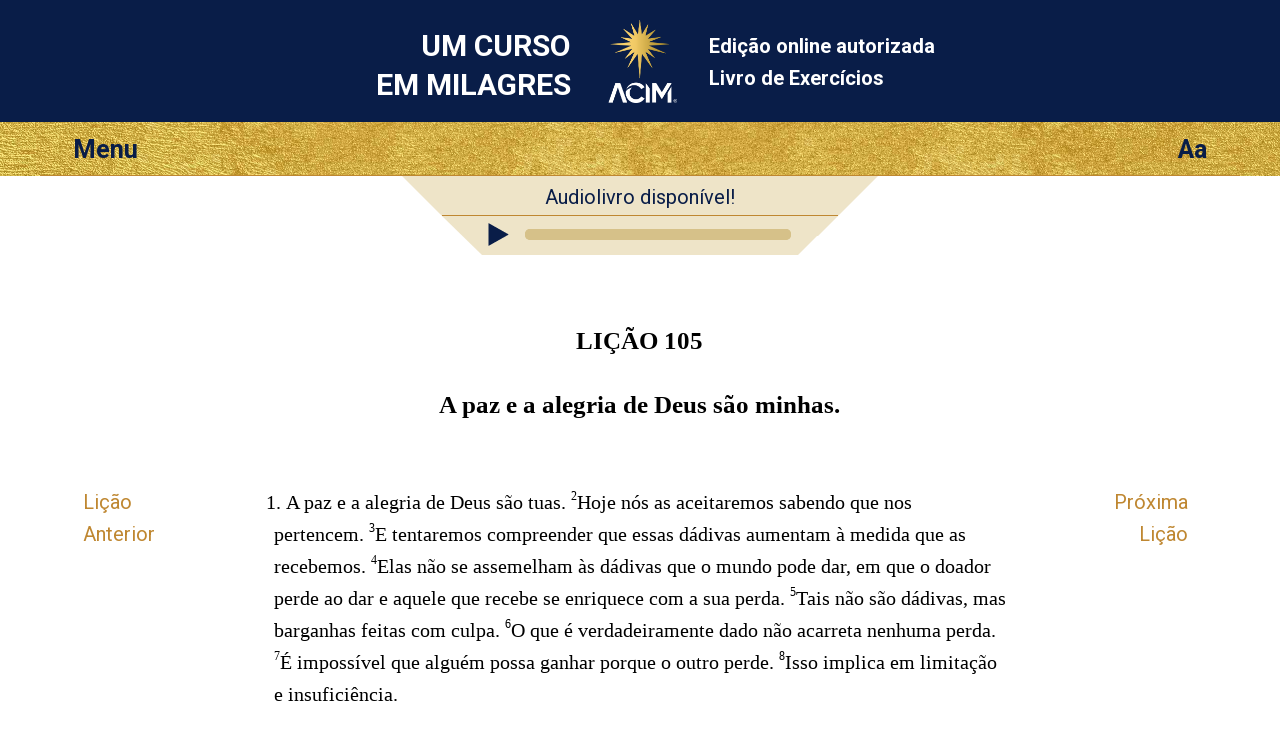

--- FILE ---
content_type: text/html; charset=utf-8
request_url: https://licoes.acim.org/pt/chapters/lesson-105
body_size: 5354
content:
<!DOCTYPE html>
<html class="no-js pt" lang="pt"
		xmlns="http://www.w3.org/1999/xhtml"
		xmlns:og="http://opengraphprotocol.org/schema/"
> 
<head>
	<meta charset="utf-8">

	<meta http-equiv="X-UA-Compatible" content="IE=edge"/> 

	<meta name="HandheldFriendly" content="True">
	<meta name="MobileOptimized" content="320">
	<meta http-equiv="cleartype" content="on">
	<meta name="viewport" content="width=device-width, initial-scale=1, minimum-scale=1, maximum-scale=1">
	
	<title>A paz e a alegria de Deus são minhas. | Um Curso em Milagres Lição 105 UCEM</title>
	<meta name="apple-mobile-web-app-title" content="Livro de Exercícios" /> 

	<link href="https://fonts.googleapis.com/css?family=Roboto:400,400i,700,700i&display=swap" rel="stylesheet">


	<link rel="icon" type="image/x-icon" href="/assets/favicon-309b489326859f6e7a563363d910f3cfd3f49dd85cf21792f7160683c271efb1.ico" />
	<link rel="shortcut icon" type="image/png" href="/assets/app-logo-152px-943a5a835cfe0c7e4096ea519e2f7afebb72a8add649a3f65b567e25e1c941b3.png" />
	<link rel="apple-touch-icon" type="image/png" href="/assets/app-logo-152px-943a5a835cfe0c7e4096ea519e2f7afebb72a8add649a3f65b567e25e1c941b3.png" />

	<link rel="stylesheet" href="/assets/application-9422584a74df3a67ba0750f3b5b7124ff0121180dcebe054c9c65f5b31329f94.css" media="all" />
	<link rel="stylesheet" href="/assets/print-6cf28dc5ae2726265b0fdd26204581d3549bcbd8c3ac2f5a3a27be4f713fe7a1.css" media="print" />
	<meta name="csrf-param" content="authenticity_token" />
<meta name="csrf-token" content="RYuHVZfYFZAvXMVChaTT2Dp84Tf6FVZk5mtNzqQBVjboTwpE50zTlC5liRGLe0wZ6rNs8GjzR5ukSvGqW2MbCA" />

	    <link rel="canonical" href="https://licoes.acim.org/pt/chapters/lesson-105" />
  <meta property="og:type"   content="website" />  
  <meta property="og:url"    content="https://licoes.acim.org/pt/chapters/lesson-105" /> 
  <meta property="og:title"  content="Lição 105: A paz e a alegria de Deus são minhas." /> 
  <meta property="og:locale" content="pt_PT" />
  <meta property="og:image"  content="https://licoes.acim.org/assets/acim-book-pt-71c4f336a8a1f0a8df10386aa8957b49954a33f49c6714240e3f5913615d846b.jpg" /> 

</head>

<body  class="chapters show acim-text lesson lesson-105 ">


<div class="outerwrapper">
	<a id="skip" href="#content">Pule para o conteúdo principal</a>

	<div class="head-wrap-wrap">
		<div class="head-wrap">
			<header class="head">
				<div class="logo-wrap-head"><a href="/"><img class="logo" src="/assets/acim-logo-header-gold-reg-f84e8b48a8efb41b814633e01f7e670098d77fd90d2d5026f156dfed3d16e409.png" /></a></div>
				<h1 class="title">Um Curso<br/> em Milagres</h1>
				<h2 class="subtitle">Edição online autorizada <br/>Livro de Exercícios</h2>
			</header>
		</div>
	</div>


	<div class="topbar-wrap-wrap">

		<div class="topbar-wrap">
			
			<div id="topbar">
				<div id="menu-button">Menu</div>
				<div id="settings-button">Aa</div>
			</div><!-- topbar -->

			<div id="menu-content-wrapper">
				<div id="menu-content">
					<ul>
						<li class="home-icon"><a href="/pt">Home</a></li>

	<li class="previous-icon"><a href="/pt/chapters/lesson-104">Lição Anterior</a></li>


	<li class="next-icon"><a href="/pt/chapters/lesson-106">Próxima Lição</a></li>


<li class="index-icon"><a href="/pt/chapters">Índice</a></li>
<li class="personal-icon"><a href="/pt/my_lesson">Minha Lição</a></li>

<li class="calendar-icon">
	<a href="#" onclick="javascript:App.Functions.forwardToCalendarDay();return false;">
		Lição diária (calendário) 
	</a>
</li>

<li class="about-icon"><a href="/pt/about">Sobre</a></li> 
					</ul>
				</div>
				<div id="settings-content">
					<ul>
						<li class="pnr-option">
	<a href="#" onclick="javascript:App.Functions.toggleParaNumberVisibility();return false;">
		Numeração de parágrafos
	</a>
</li>

<li class="snr-option">
	<a href="#" onclick="javascript:App.Functions.toggleSentenceNumberVisibility();return false;">
		Numeração de sentenças 
	</a>
</li>
					</ul>
				</div>
			</div>

		</div>

        <div id="ad-in-audio-player">
  <div class="audio-wrap">
    <div class="left-decoration">&nbsp;</div><!--
	--><div class="ad">
    <a href="/pt/audiolivro_portuges">Audiolivro disponível!</a>
  </div><!--
	--><div class="right-decoration">&nbsp;</div>
  </div>
</div>

    		
<div id="audio-wrap-wrap">
	<div id="preload">
	  <img src="/assets/audio-player/play-0ac33955d0c954ef3f809971258a50cff6df3dc6a065072fb759010669441fea.svg"/>
	  <img src="/assets/audio-player/pause-7c9e904e3019b5d2f9910ead927a6008f6c94c70fcaeb75af41cc848ff5c57d1.svg"/>
	</div>

	<div class="audio-wrap">
		<div class="left-decoration">&nbsp;</div><!--
	--><div class="player-wrap">
		 		<div class="play-pause-button amplitude-play-pause" amplitude-song-index="0"></div><!--
		 	--><div class="time-display">
		 			<progress id="audio-played-progress" class="audio-progress-bar audio-played-progress amplitude-song-played-progress" amplitude-main-song-played-progress="true"></progress> 
		 		</div>
		 </div><!--
	--><div class="right-decoration">&nbsp;</div>
	</div>
</div>





	</div>

				
	

		
	<div class="content-wrap">
		<div class="content">
			<section class="page-content">

				<div class="line-helper">
				</div><!-- line-helper -->

				<a name="content"></a><!-- Target for the skip-link --> 

				












<script type="text/javascript">window.I18n = {"footnote_hover":"Clique aqui para ler a nota de rodapé"}; window.current_locale = 'pt';</script>

<div class="head-row">
 	<hgroup><h1 class="head nr">LIÇÃO 105 </h1><h2 class="head text">A paz e a alegria de Deus são minhas.</h2></hgroup> 
</div>

<div class="text-row">

	<nav class="lesson-nav-previous left-spacer">
			<a href="/pt/chapters/lesson-104">Lição<br/>Anterior</a>
	</nav>

	<section class="acim-text-body">
		<div class="acim-text lesson lesson-105">
<p class="p-normal"><span class="pnr">1.</span> <span class="snr noprint">1</span>A paz e a alegria de Deus são tuas. <span class="snr">2</span>Hoje nós as aceitaremos sabendo que nos pertencem. <span class="snr">3</span>E tentaremos compreender que essas dádivas aumentam à medida que as recebemos. <span class="snr">4</span>Elas não se assemelham às dádivas que o mundo pode dar, em que o doador perde ao dar e aquele que recebe se enriquece com a sua perda. <span class="snr">5</span>Tais não são dádivas, mas barganhas feitas com culpa. <span class="snr">6</span>O que é verdadeiramente dado não acarreta nenhuma perda. <span class="snr">7</span>É impossível que alguém possa ganhar porque o outro perde. <span class="snr">8</span>Isso implica em limitação e insuficiência.</p>
<p class="p-normal"><span class="pnr">2.</span> <span class="snr noprint">1</span>Nenhuma dádiva é feita dessa forma. <span class="snr">2</span>Tais “dádivas” não passam de uma oferta visando um retorno maior, um empréstimo com juros a serem pagos integralmente; um empréstimo temporário, significando um compromisso de dívida a ser pago com muito mais do que foi recebido por aquele que aceitou a dádiva. <span class="snr">3</span>Essa estranha distorção do que significa dar permeia todos os níveis do mundo que vês. <span class="snr">4</span>Despoja de todo significado as dádivas que dás e não te deixa nada naquelas que recebes.</p>
<p class="p-normal"><span class="pnr">3.</span> <span class="snr noprint">1</span>Uma das metas principais do aprendizado que esse curso estabeleceu é o de reverter a tua opinião sobre o que é dar, de modo que possas receber. <span class="snr">2</span>Pois dar veio a ser uma fonte de medo e, assim, queres evitar o único meio pelo qual podes receber. <span class="snr">3</span>Aceita a paz e a alegria de Deus e aprenderás um modo diferente de olhar para uma dádiva. <span class="snr">4</span>As dádivas de Deus nunca diminuirão ao serem dadas. <span class="snr">5</span>Pelo contrário, só aumentam com isso.</p>
<p class="p-normal"><span class="pnr">4.</span> <span class="snr noprint">1</span>Assim como a paz e a alegria do Céu se intensificam quando tu as aceitas como dádivas de Deus para ti, assim também a alegria do teu Criador cresce quando aceitas a Sua alegria e a Sua paz como tuas. <span class="snr">2</span>Dar verdadeiramente é criação. <span class="snr">3</span>Estende o que é sem limite ao ilimitado, a eternidade à intemporalidade e o amor a si próprio. <span class="snr">4</span>Acrescenta a tudo o que já é completo, não simplesmente em termos de acrescentar mais, pois isso implicaria que antes era menos. <span class="snr">5</span>Acrescenta permitindo que aquilo que não pode se conter cumpra o seu objetivo de dar tudo o que tem, assegurando tudo o que tem para si mesmo eternamente.</p>
<p class="p-normal"><span class="pnr">5.</span> <span class="snr noprint">1</span>Hoje, aceita a paz e a alegria de Deus como tuas. <span class="snr">2</span>Deixa que Ele complete a Si Mesmo assim como Ele define a completeza. <span class="snr">3</span>Compreenderás que aquilo que O completa tem que completar o Seu Filho também. <span class="snr">4</span>Ele não pode dar através da perda. <span class="snr">5</span>Tu também não podes. <span class="snr">6</span>Recebe hoje a Sua dádiva de alegria e paz e Ele te agradecerá pela tua dádiva para Ele.</p>
<p class="p-normal"><span class="pnr">6.</span> <span class="snr noprint">1</span>Hoje, os nossos períodos de prática começarão de modo um pouco diferente. <span class="snr">2</span>Começa o dia pensando naqueles irmãos a quem tens negado a paz e a alegria às quais eles têm direito segundo as leis iguais de Deus. <span class="snr">3</span>Aqui as negaste a ti próprio. <span class="snr">4</span>E aqui tens que retornar para reivindicá-las como tuas.</p>
<p class="p-normal"><span class="pnr">7.</span> <span class="snr noprint">1</span>Pensa nos teus “inimigos” por um momento e dize a cada um deles, à medida que te ocorrem:</p>
<p class="p-prayer"><span class="snr">2</span>Meu irmão, eu te ofereço paz e alegria, para que a paz e a alegria de Deus possam ser minhas.</p>
<p class="p-normal"><span class="snr">3</span>Assim, tu te preparas para reconhecer as dádivas de Deus para ti e deixar a tua mente livre de tudo o que impediria o teu sucesso hoje. <span class="snr">4</span>Agora, estás pronto para aceitar a dádiva de paz e alegria que Deus tem dado a ti. <span class="snr">5</span>Agora estás pronto para experimentar a alegria e a paz que tens negado a ti mesmo. <span class="snr">6</span>Agora podes dizer: “A paz e a alegria de Deus são minhas”, pois deste aquilo que queres receber.</p>
<p class="p-normal"><span class="pnr">8.</span> <span class="snr noprint">1</span>Tens que ter sucesso hoje, se preparares a tua mente como sugerimos. <span class="snr">2</span>Pois terás permitido que todas as barreiras para a paz e a alegria sejam erguidas, e o que é teu finalmente pode vir a ti. <span class="snr">3</span>Assim, dize a ti mesmo: “A paz e a alegria de Deus são minhas”, e fecha os teus olhos por um momento e deixa que a Sua Voz te assegure que as palavras que proferes são verdadeiras.</p>
<p class="p-normal"><span class="pnr">9.</span> <span class="snr noprint">1</span>Passa os teus cinco minutos com Ele dessa forma toda vez que puderes no dia de hoje, mas não penses que menos do que isso não terá valor quando não puderes Lhe dar mais. <span class="snr">2</span>Pelo menos lembra-te de dizer a cada hora as palavras que O invocam para te dar o que é  Sua Vontade dar e o que é Sua Vontade que recebas. <span class="snr">3</span>Determina-te hoje a não interferir com o que é Sua Vontade. <span class="snr">4</span>E se um irmão parecer tentar-te a negar a dádiva de Deus para ele, vê isso apenas como mais uma chance para deixar que recebas as dádivas de Deus como tuas. <span class="snr">5</span>Então, abençoa o teu irmão com gratidão e dize:</p>
<p class="p-prayer"><span class="snr">6</span>Meu irmão, eu te ofereço paz e alegria, para que a paz e a alegria de Deus possam ser minhas.</p>
</div>
	</section>

	<nav class="lesson-nav-next right-spacer">
			<a href="/pt/chapters/lesson-106">Próxima<br/>Lição</a>
	</nav>

</div>







 

			</section>
		</div>
	</div>





	<div class="below-content-wrap-wrap">
		<div class="below-content-wrap">
			<section class="below-content">
						<section class="related-reading">
		<h4>Leitura relacionada</h4>
		<ul>
				<li><a href="/pt/chapters/wb-intro">LIVRO DE EXERCÍCIOS: INTRODUÇÃO</a></li> 
		</ul>
	</section>

			</section>
		</div>
	</div>



	<div class="link-footer-wrap-wrap">
		<div class="link-footer-wrap">
			<footer class="link-footer">

				<div class="links">
					<!-- Linguagem: -->
<ul>
		<li><a href="/de/chapters/lesson-105">Deutsch</a></li>
		<li><a href="/en/chapters/lesson-105">English</a></li>
		<li><a href="/es/chapters/lesson-105">Español</a></li>
		<li><a href="/fr/chapters/lesson-105">Français</a></li>
		<li><a href="/it/chapters/lesson-105">Italiano</a></li>
		<li><a href="/nl/chapters/lesson-105">Nederlands</a></li>
		<li><a href="/pt/chapters/lesson-105">Português</a></li>
</ul>
				</div><!-- link-footer -->

			</footer>
		</div>
	</div>
	

	<div class="bottom-footer-wrap-wrap">
		<div class="bottom-footer-wrap">
			<footer class="bottom-footer">

				<div class="logo-footer">
				</div>

				<div class="copyright">
					© 1975–2026
					<a href="http://acim.org/">Foundation for Inner Peace</a>  • 
					448 Ignacio Blvd., #306 • Novato, CA 94949 • USA • 
					<a href="https://acim.org/fip/terms-of-service/privacy-policy/">Privacy Policy</a> • 
					<a href="/pt/legal">Legal</a>

				</div>

			</footer>
		</div>
	</div>

</div><!-- outerwrapper -->

		<script>
			(function(i,s,o,g,r,a,m){i['GoogleAnalyticsObject']=r;i[r]=i[r]||function(){
			(i[r].q=i[r].q||[]).push(arguments)},i[r].l=1*new Date();a=s.createElement(o),
			m=s.getElementsByTagName(o)[0];a.async=1;a.src=g;m.parentNode.insertBefore(a,m)
			})(window,document,'script','//www.google-analytics.com/analytics.js','ga');

			ga('create', 'UA-54309881-1', 'auto', {'allowLinker': true});
  		ga('require', 'linker');
  		ga('linker:autoLink', ['lektionen.acim.org', 'lessons.acim.org', 'lecciones.acim.org', 'lecons.acim.org', 'lezioni.acim.org', 'lessen.acim.org', 'licoes.acim.org'] );
			ga('send', 'pageview');

		</script>

		<!-- Google tag (gtag.js) - GA 4 -->
		<script async src="https://www.googletagmanager.com/gtag/js?id=G-4DWTR9NPNW"></script>
		<script>
			window.dataLayer = window.dataLayer || [];
			function gtag(){dataLayer.push(arguments);}
			gtag('js', new Date());

			gtag('config', 'G-4DWTR9NPNW');
		</script>

  <!-- Javascript -->
	<script src="/assets/application-e82da56fb192428a24f9cf42eaf4062ba3629d124faaf2b9a435d672993a267e.js"></script>
  
  <script type="text/javascript">
  	function markIE(classes) {
  		$(document).ready(function () {
  			$('html').addClass(classes);
  		});
  	}
  </script>

  	<!-- Audio Player Library -->
	<script type="text/javascript" src="https://cdn.jsdelivr.net/npm/amplitudejs@3.3.1/dist/amplitude.js"></script>

	<!-- Init Player -->
	<script type="text/javascript">

		Amplitude.init({
	      "songs": [{"url": "https://acim.org/audio/workbook-pt-mp4-48kbps/lesson-105.mp4"}]
	  });

	// enable progress skipping in progress bar. From https://serversideup.net/set-song-played-percentage-amplitudejs/
	document.getElementById('audio-played-progress').addEventListener('click', function( e ){
	    var offset = this.getBoundingClientRect();
	    var x = e.pageX - offset.left;

	    Amplitude.setSongPlayedPercentage( ( parseFloat( x ) / parseFloat( this.offsetWidth) ) * 100 );
	});
	</script>
  <script type="text/javascript">
    $(document).ready(function() {
        if (Modernizr.localstorage) {
            localStorage.setItem("last_visit_date", new Date());
            localStorage.setItem("last_visited_lesson", 105);
        }
    });
  </script>

  <!-- end Javascript -->

</body>
</html>
